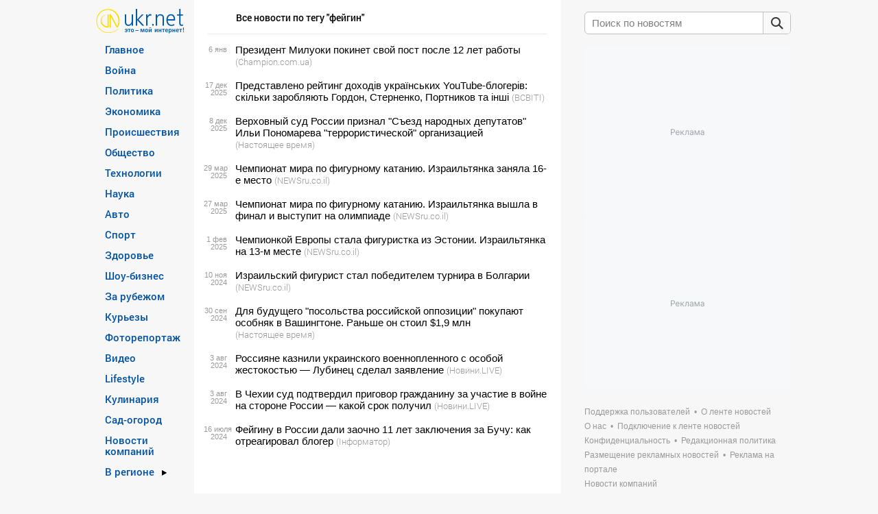

--- FILE ---
content_type: text/html; charset=utf-8
request_url: https://www.google.com/recaptcha/api2/aframe
body_size: 267
content:
<!DOCTYPE HTML><html><head><meta http-equiv="content-type" content="text/html; charset=UTF-8"></head><body><script nonce="ecjOvbTOkUQ_2TTvkx0kmQ">/** Anti-fraud and anti-abuse applications only. See google.com/recaptcha */ try{var clients={'sodar':'https://pagead2.googlesyndication.com/pagead/sodar?'};window.addEventListener("message",function(a){try{if(a.source===window.parent){var b=JSON.parse(a.data);var c=clients[b['id']];if(c){var d=document.createElement('img');d.src=c+b['params']+'&rc='+(localStorage.getItem("rc::a")?sessionStorage.getItem("rc::b"):"");window.document.body.appendChild(d);sessionStorage.setItem("rc::e",parseInt(sessionStorage.getItem("rc::e")||0)+1);localStorage.setItem("rc::h",'1768399282270');}}}catch(b){}});window.parent.postMessage("_grecaptcha_ready", "*");}catch(b){}</script></body></html>

--- FILE ---
content_type: text/javascript; charset=utf-8;
request_url: https://trafmag.com/bannercode-fed27262.js
body_size: 3872
content:

	var trafmag_div_fed27262 = document.getElementById('trafmag_fed27262');
	if (trafmag_div_fed27262)
	{
		trafmag_div_fed27262.innerHTML = '<div class="rozetka300x250v4_block rozetka" data-logoname="rozetka" style="position: relative;width: 296px;height: 246px; border: 2px solid #db3948;background-color: #fff; overflow:hidden;">\
<a href="https://trafmag.com/letsgo?data=MTk2fDE0MDY5fDMuMTM3LjE4Mi4xMTF8NDkzNzQ4fDE3NjgzOTkyNzl8NDk5MjM2MTQ2OWEyODE3OGUyZWRlMTA0ODVmZDkwOWZ8NjI4&vid=18211183660777" target="_blank" rel="nofollow" class="rozetka300x250v4_logo_link" style="background-image:url(https://cs05.trafmag.com/banners/rozetka300x250v4/link_dot.png);">\
<img data-src-tpl="https://cs05.trafmag.com/banners/rozetka300x250v4/__LOGO_NAME___logo.png?rnd=2" border="0" alt="" title="">\
</a>\
<div class="rozetka300x250v4_container">\
<div class="rozetka300x250v4_item" data-track="0" data-adv="27" data-pid="142290707" style="display: none">\
<a href="https://trafmag.com/letsgo?data=MTk2fDE0MDY5fDMuMTM3LjE4Mi4xMTF8MTQyMjkwNzA3fDE3NjgzOTkyNzl8MWU5NjZiY2E4MDkyNzllNDhkYTAzNmRhYWViOWI0ZmN8NjI4&vid=18211183660777&pstcnt=8_0" target="_blank" rel="nofollow" title="Купити на rozetka.com.ua Стабілізатори Захистіть свої прилади від стрибків напруги!" class="tm_link" style="background-image:url(https://cs05.trafmag.com/banners/rozetka300x250v4/link_dot.png);"></a>\
<div class="tm_img">\
<img src="https://cs05.trafmag.com/images/posters/e4ba6dc0804f3315d4dbc14e0f864ed4.jpg" border="0" alt="Купити на rozetka.com.ua Стабілізатори Захистіть свої прилади від стрибків напруги!">\
</div>\
<div class="tm_discount">-0%</div>\
<div class="tm_oldprice"></div>\
<div class="tm_price">від 950 грн.</div>\
<div class="tm_buy">Купити</div>\
<div class="tm_logo">\
<img src="https://cs05.trafmag.com/images/clientlogo/rozetka_logo.png?rnd=1" border="0" />\
</div>\
</div>\
<div class="rozetka300x250v4_item" data-track="0" data-adv="637" data-pid="142175986" style="display: none">\
<a href="https://trafmag.com/letsgo?data=MTk2fDE0MDY5fDMuMTM3LjE4Mi4xMTF8MTQyMTc1OTg2fDE3NjgzOTkyNzl8Y2YzMDU0NzhlZmQ1Mzg3MjJhZjY3N2Y2MTM0NWY4ZTJ8NjI4&vid=18211183660777&pstcnt=8_0" target="_blank" rel="nofollow" title="Купити на rozetka.com.ua Електроковдри Зігрійтесь у холодні вечори за лічені хвилини!" class="tm_link" style="background-image:url(https://cs05.trafmag.com/banners/rozetka300x250v4/link_dot.png);"></a>\
<div class="tm_img">\
<img src="https://cs05.trafmag.com/images/posters/9d8c56e027e6985baaae46d22bae7d88.jpg" border="0" alt="Купити на rozetka.com.ua Електроковдри Зігрійтесь у холодні вечори за лічені хвилини!">\
</div>\
<div class="tm_discount">-0%</div>\
<div class="tm_oldprice"></div>\
<div class="tm_price">від 725 грн.</div>\
<div class="tm_buy">Купити</div>\
<div class="tm_logo">\
<img src="https://cs05.trafmag.com/images/clientlogo/rozetka_logo.png?rnd=1" border="0" />\
</div>\
</div>\
<div class="rozetka300x250v4_item" data-track="0" data-adv="27" data-pid="135186891" style="display: none">\
<a href="https://trafmag.com/letsgo?data=MTk2fDE0MDY5fDMuMTM3LjE4Mi4xMTF8MTM1MTg2ODkxfDE3NjgzOTkyNzl8MWIyNzI3OGY4YjAxNWUxNjE0OTUzYmEzODhkMmY0ZDR8NjI4&vid=18211183660777&pstcnt=8_0" target="_blank" rel="nofollow" title="Купити на rozetka.com.ua Дротові, бездротові та автомобільні зарядні пристрої!" class="tm_link" style="background-image:url(https://cs05.trafmag.com/banners/rozetka300x250v4/link_dot.png);"></a>\
<div class="tm_img">\
<img src="https://cs05.trafmag.com/images/posters/ba04891ab075601f83d1940d24f9d818.jpg" border="0" alt="Купити на rozetka.com.ua Дротові, бездротові та автомобільні зарядні пристрої!">\
</div>\
<div class="tm_discount">-0%</div>\
<div class="tm_oldprice"></div>\
<div class="tm_price">від 109 грн.</div>\
<div class="tm_buy">Купити</div>\
<div class="tm_logo">\
<img src="https://cs05.trafmag.com/images/clientlogo/rozetka_logo.png?rnd=1" border="0" />\
</div>\
</div>\
<div class="rozetka300x250v4_item" data-track="0" data-adv="27" data-pid="140436483" style="display: none">\
<a href="https://trafmag.com/letsgo?data=MTk2fDE0MDY5fDMuMTM3LjE4Mi4xMTF8MTQwNDM2NDgzfDE3NjgzOTkyNzl8MzJkOTQ3ZDRhNDc5ZTcxNzQ2YTk3NDMyZDJkNzg4ZmZ8NjI4&vid=18211183660777&pstcnt=8_0" target="_blank" rel="nofollow" title="Купити на rozetka.com.ua Біокаміни у Rozetka Чисте, бездимне та екологічне горіння!" class="tm_link" style="background-image:url(https://cs05.trafmag.com/banners/rozetka300x250v4/link_dot.png);"></a>\
<div class="tm_img">\
<img src="https://cs05.trafmag.com/images/posters/c5fade10a1dd7eb1e788456f519c421e.jpg" border="0" alt="Купити на rozetka.com.ua Біокаміни у Rozetka Чисте, бездимне та екологічне горіння!">\
</div>\
<div class="tm_discount">-0%</div>\
<div class="tm_oldprice"></div>\
<div class="tm_price">від 650 грн.</div>\
<div class="tm_buy">Купити</div>\
<div class="tm_logo">\
<img src="https://cs05.trafmag.com/images/clientlogo/rozetka_logo.png?rnd=1" border="0" />\
</div>\
</div>\
<div class="rozetka300x250v4_item" data-track="0" data-adv="27" data-pid="142011298" style="display: none">\
<a href="https://trafmag.com/letsgo?data=MTk2fDE0MDY5fDMuMTM3LjE4Mi4xMTF8MTQyMDExMjk4fDE3NjgzOTkyNzl8MmYyNWJjMjRlNWI1MTY3ZmVmMGUyNmJhNmQ5OTBiNmF8NjI4&vid=18211183660777&pstcnt=8_0" target="_blank" rel="nofollow" title="Купити на rozetka.com.ua Генератори, що завжди тримають вас у світлі!" class="tm_link" style="background-image:url(https://cs05.trafmag.com/banners/rozetka300x250v4/link_dot.png);"></a>\
<div class="tm_img">\
<img src="https://cs05.trafmag.com/images/posters/40f17aefa204d2f764af60822ab574f8.jpg" border="0" alt="Купити на rozetka.com.ua Генератори, що завжди тримають вас у світлі!">\
</div>\
<div class="tm_discount">-0%</div>\
<div class="tm_oldprice"></div>\
<div class="tm_price">від 7 500 грн.</div>\
<div class="tm_buy">Купити</div>\
<div class="tm_logo">\
<img src="https://cs05.trafmag.com/images/clientlogo/rozetka_logo.png?rnd=1" border="0" />\
</div>\
</div>\
<div class="rozetka300x250v4_item" data-track="0" data-adv="27" data-pid="123928201" style="display: none">\
<a href="https://trafmag.com/letsgo?data=MTk2fDE0MDY5fDMuMTM3LjE4Mi4xMTF8MTIzOTI4MjAxfDE3NjgzOTkyNzl8NTIzYzJkMDhiNjhhZWQ4NTdkMTNjNmJhZDk5OWNiMGF8NjI4&vid=18211183660777&pstcnt=8_0" target="_blank" rel="nofollow" title="Купити на rozetka.com.ua Новітні монітори Яскрава картинка та реалістичні кольори!" class="tm_link" style="background-image:url(https://cs05.trafmag.com/banners/rozetka300x250v4/link_dot.png);"></a>\
<div class="tm_img">\
<img src="https://cs05.trafmag.com/images/posters/6db5fbb6d9ebcc0c6fff4eb35613d5f4.jpg" border="0" alt="Купити на rozetka.com.ua Новітні монітори Яскрава картинка та реалістичні кольори!">\
</div>\
<div class="tm_discount">-0%</div>\
<div class="tm_oldprice"></div>\
<div class="tm_price">від 3 799 грн.</div>\
<div class="tm_buy">Купити</div>\
<div class="tm_logo">\
<img src="https://cs05.trafmag.com/images/clientlogo/rozetka_logo.png?rnd=1" border="0" />\
</div>\
</div>\
<div class="rozetka300x250v4_item" data-track="0" data-adv="27" data-pid="139157478" style="display: none">\
<a href="https://trafmag.com/letsgo?data=MTk2fDE0MDY5fDMuMTM3LjE4Mi4xMTF8MTM5MTU3NDc4fDE3NjgzOTkyNzl8ZDJjYWQzZDgzZDZjYmQ0OGQ5ZmMwYWQzZWVjMDFkZmF8NjI4&vid=18211183660777&pstcnt=8_0" target="_blank" rel="nofollow" title="Купити на rozetka.com.ua  Проєктор RZTK 4K Cinema Pro 250 Android HDMI" class="tm_link" style="background-image:url(https://cs05.trafmag.com/banners/rozetka300x250v4/link_dot.png);"></a>\
<div class="tm_img">\
<img src="https://cs05.trafmag.com/images/posters/a3d1b10ee0bd22ec2e307c24c917cbc3.jpg" border="0" alt="Купити на rozetka.com.ua  Проєктор RZTK 4K Cinema Pro 250 Android HDMI">\
</div>\
<div class="tm_discount">-30%</div>\
<div class="tm_oldprice">4999 грн.</div>\
<div class="tm_price">3499 грн.</div>\
<div class="tm_buy">Купити</div>\
<div class="tm_logo">\
<img src="https://cs05.trafmag.com/images/clientlogo/rozetka_logo.png?rnd=1" border="0" />\
</div>\
</div>\
<div class="rozetka300x250v4_item" data-track="0" data-adv="27" data-pid="138618880" style="display: none">\
<a href="https://trafmag.com/letsgo?data=MTk2fDE0MDY5fDMuMTM3LjE4Mi4xMTF8MTM4NjE4ODgwfDE3NjgzOTkyNzl8YjI1NTM1ZThiZTcwNDMyOWI5ZjBkNzMwZjEyZjIxNTJ8NjI4&vid=18211183660777&pstcnt=8_0" target="_blank" rel="nofollow" title="Купити на rozetka.com.ua Гірлянди для вулиці та будинку. Від мережі, сонця і usb!" class="tm_link" style="background-image:url(https://cs05.trafmag.com/banners/rozetka300x250v4/link_dot.png);"></a>\
<div class="tm_img">\
<img src="https://cs05.trafmag.com/images/posters/e1865e61f351b149914b190f966da5c2.jpg" border="0" alt="Купити на rozetka.com.ua Гірлянди для вулиці та будинку. Від мережі, сонця і usb!">\
</div>\
<div class="tm_discount">-0%</div>\
<div class="tm_oldprice"></div>\
<div class="tm_price">від 95 грн.</div>\
<div class="tm_buy">Купити</div>\
<div class="tm_logo">\
<img src="https://cs05.trafmag.com/images/clientlogo/rozetka_logo.png?rnd=1" border="0" />\
</div>\
</div>\
</div>\
<a href="#" class="rozetka300x250v4_promo" data-promo-show-after-sec="0" data-promo-show-time-sec="0" target="_blank" rel="nofollow" style="display:none">\
<img data-src="https://cs05.trafmag.com/banners/promo/" border="0" alt="" loading="lazy">\
</a>\
<a href="https://trafmag.com/letsgo?data=MTk2fDE0MDY5fDMuMTM3LjE4Mi4xMTF8MTM3NjEzMTUzfDE3NjgzOTkyNzl8MGJjODBlMTM1OTlmNWU1ZGE3YjY5OTdiMmEwODMzMGF8NjI4&vid=18211183660777" class="rozetka300x250v4_promo" data-promo-show-after-sec="180" data-promo-show-time-sec="120" title="Trafmag - ефективний ретаргетинг для інтернет-магазинів" target="_blank" rel="nofollow" style="display:none">\
<img data-src="https://cs05.trafmag.com/banners/rozetka300x250v4/tm_promo2.jpg" border="0" alt="" loading="lazy">\
</a>\
<img src="https://trafmag.com/bst26d0dc6bd059b6856cdb8714c1c887d4.gif?site_id=1672&informer_id=0&rnd=1768399279197495587" width="1" height="1" border="0" style="display:none;">\
</div>\
<link rel="stylesheet" type="text/css" href="https://cs05.trafmag.com/banners/rozetka300x250v4/style.css?rnd=779">\
';

 (function(s){s.src='https://cs05.trafmag.com/banners/rozetka300x250v4/main.js?rnd=781';s.type='text/javascript';s.async=true;document.getElementsByTagName('head')[0].appendChild(s)}(document.createElement('script')));

		

	(function (d, dv, au, pu) {
	var proto = d.location.protocol === 'https:' ? 'https://' : 'https://',
	tmAfScript = tmAfScript || function (src, on_load = null) {
		var p = d.createElement('script');
		p.src = proto + src;
		if (on_load) {
			p.onload = on_load;
		}
		d.head.appendChild(p)
	},
	priceProcess = function (price) {
		price = price.replace(/(<([^>]+)>)/ig, '');
		var replaces = [];
		var words = price.split(' ');
		for (var i=0; i<words.length; i++) {
			var w = words[i].replace(/[0-9]+/g, '');
			if (w.length) {replaces.push(w)}
		}
		replaces = replaces.filter(function (v, i, a) {return a.indexOf(v) === i;}); // unique
		for (var i=0; i<replaces.length; i++) {
			price = price.replaceAll(replaces[i], '<span class="sm">' + replaces[i] + '</span>')
		}
		price=price.replace(/\B(?=(\d{3})+(?!\d))/g, ' ');
		return price;
	};

	var bn_els = document.querySelectorAll('#' + dv + " [class$='_item'][data-track='0']");
	if (!bn_els.length) {
		
		return;
	}

	window.AfLoadAdditionalGoods = function (items) {
		
		if (! items instanceof Array) {
			return;
		}

		for (var i=0; i<Math.min(items.length, bn_els.length); i++) {
			var	d = items[i];
			

			bn_els[i].querySelector('a.tm_link').setAttribute('href', d.url);
			bn_els[i].querySelector('.tm_img img').setAttribute('src', d.img);
			
			var pr = bn_els[i].querySelector('.tm_price');
			if (d.cost) {
				pr.innerHTML = priceProcess(d.cost);
				pr.style.display = '';
			} else {
				pr.style.display = 'none';
			}

			var op = bn_els[i].querySelector('.tm_oldprice');
			if (d.oldprice) {
				op.innerHTML = priceProcess(d.oldprice);
				op.style.display = '';
			} else {
				op.style.display = 'none';
			}

			var ds = bn_els[i].querySelector('.tm_discount');
			if (d.discount) {
				ds.innerHTML = '-' + d.discount + '%';
				ds.style.display = '';
			} else {
				ds.style.display = 'none';
			}

			var tt = d.title + ' ' + d.text;
			var title_el = bn_els[i].querySelector('.tm_title');
			if (title_el) {
				title_el.innerHTML = tt;
			} else {
				bn_els[i].querySelector('a.tm_link').setAttribute('title', tt);
				var img_el = bn_els[i].querySelector('.tm_img img');
				img_el.setAttribute('title', tt);
				img_el.removeAttribute('data-imgs');
			}
		}
	
	}

	tmAfScript(au + '?rnd=' + Math.random(), function () {
	try {
		if (!window.afcounter || window.afcounter === '18211183660777') {
			
			return;
		}

		tmAfScript(pu + '&vid=' + afcounter);
	} catch (e) {}
	});

})(document, 'trafmag_fed27262', 'afl.rozetka.com.ua/afcnt', 'trafmag.com/bntrdata.js?count=8&bid=14069&bnid=628&sid=1672&i=0&refer=https%3A%2F%2Fsafemore.ukr.net%2Fpframe%2Fdesk_trafmag_sec_27.html&nopids=&rnd=1131&hash=8720ac79b05a')
	
	}




--- FILE ---
content_type: application/javascript; charset=utf-8
request_url: https://fundingchoicesmessages.google.com/f/AGSKWxVe1RlYjEWuFcahZcwT4Y8Uvy5I-Z-CbtnGChWU1nR-3cm7y11ZdeCtECoDSMkXJavvhSveeBguinmHZ6WgtkuLLUMD80NFXPcPDRwM2h4hNktKwfmQ9GCNR-VBuHWgw6oioTNb8XZ7sHobmmJj4YSIWsifieCW2aQ5pN4sHD00C1DUOBAdCvS8p4v4/_/700x120..question_page_content:-abp-has(div:-abp-contains(ad))/adserverstore./vert_ad._adv_label.
body_size: -1289
content:
window['7f1ab465-8223-42a9-ac03-96d4fe494da8'] = true;